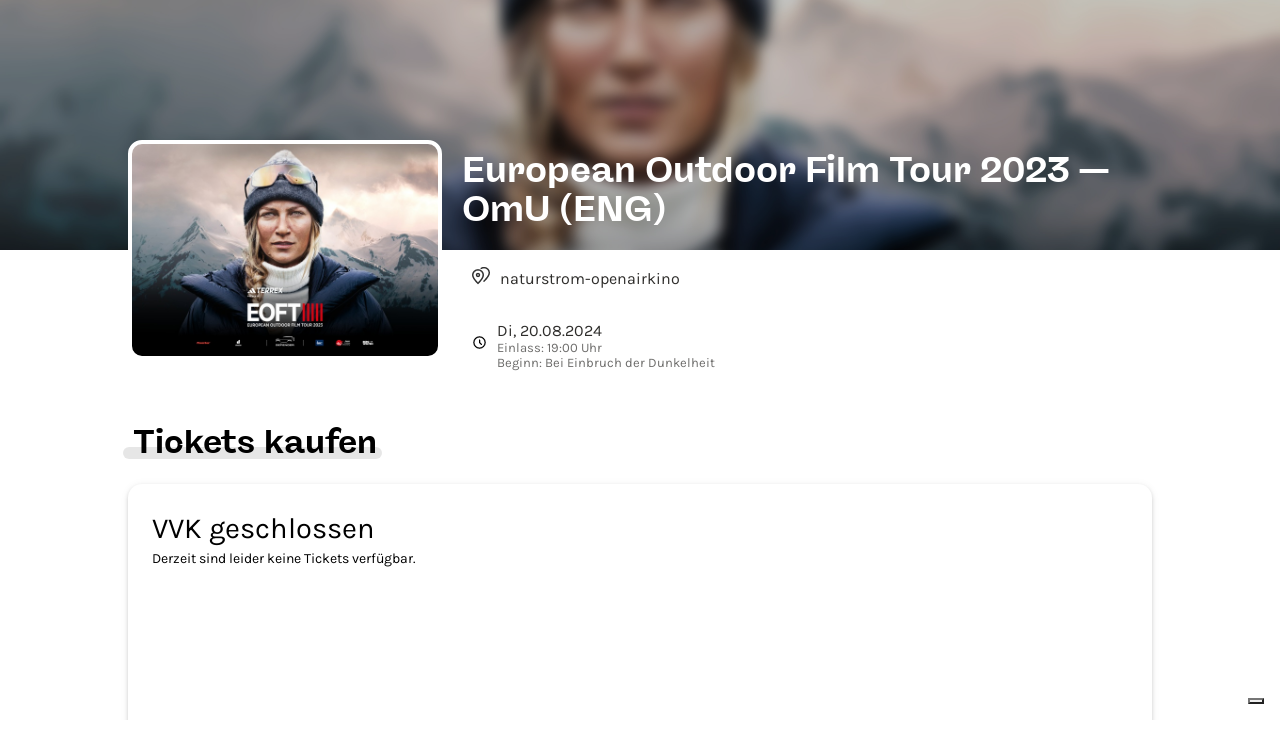

--- FILE ---
content_type: application/javascript; charset=utf-8
request_url: https://cs.iubenda.com/cookie-solution/confs/js/89901952.js
body_size: -244
content:
_iub.csRC = { consApiKey: 'uawsyp6IbXXUSUabD9VrNsUVaYuAmtyc', showBranding: false, publicId: 'a6dc1bf8-6db6-11ee-8bfc-5ad8d8c564c0', floatingGroup: false };
_iub.csEnabled = true;
_iub.csPurposes = [5,7,6,1];
_iub.cpUpd = 1738245071;
_iub.csT = 2.0;
_iub.googleConsentModeV2 = true;
_iub.totalNumberOfProviders = 6;
